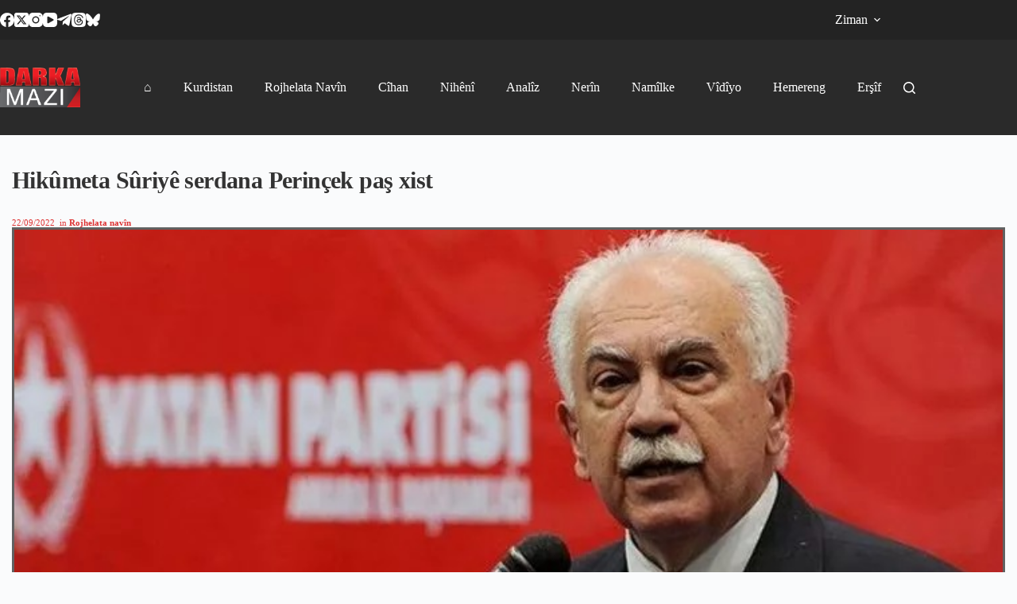

--- FILE ---
content_type: text/html; charset=UTF-8
request_url: https://darkamazi.info/archives/1032679
body_size: 68987
content:
<!doctype html><html lang="en-US"><head>
<meta name="generator" content="Wix.com Website Builder" />
<meta charset="UTF-8"><meta name="viewport" content="width=device-width, initial-scale=1, maximum-scale=5, viewport-fit=cover"><link rel="profile" href="https://gmpg.org/xfn/11"><meta name='robots' content='index, follow, max-image-preview:large, max-snippet:-1, max-video-preview:-1'/>
<meta property="og:title" content="Hikûmeta Sûriyê serdana Perinçek paş xist"/><meta property="og:description" content="Serokê Partiya Vatan a Tirkiyê Dogu Perinçek ragihand ku hikûmeta Sûriyê serdana wî û şanda partiya wî bo Sûriyê paş xistiye. Serokê Partiya Vata"/><meta property="og:image:alt" content="Hikûmeta Sûriyê serdana Perinçek paş xist Serokê Partiya Vatan a Tirkiyê Dogu Perinçek ragihand ku hikûmeta Sûriyê serdana wî û şanda partiya wî bo Sûriyê paş xistiye. Serokê Partiya Vatanê Dogu Perinçek 21ê Îlona 2022ê li ser kanaleke televîzyonê ku xwediyê wê ye ragihand ku serdana şanda partiya wî ji aliyê hikûmeta Şamê ve hatiye paşxistin. Dogu Perinçek got: “Gotin em li gor plana Beşar Esad demekê serdanê paş bixin. Li ser daxwaza wan serdana me hat paşxistin. Lê ez tiştekî din bêjim. Wek çawa di peywendiyên Tirkiye-Rûsyayê de bû di peywendiya Partiya Vatan û Sûriyê de jî çend midaxeleyên baskê Amerîkî yê hikûmeta Tayyip Erdogan çêbûn”. Ew demeke di asteke bilind de li Tirkiyê behsa asayîkirina peywendiyên Tirkiyê û Sûriyê tê kirin û dihat çaverêkirin ku serdana Serokê Partiya Vatan û şanda pê re bo Sûriyê di wê çarçoveyê de be."/><meta property="og:image" content="https://darkamazi.info/file/2022/09/Perincek.jpg"/><meta property="og:type" content="article"/><meta property="og:article:published_time" content="2022-09-22 11:54:02"/><meta property="og:article:modified_time" content="2022-09-22 11:54:02"/><meta property="og:article:tag" content="sereke"/><meta name="twitter:card" content="summary"><meta name="twitter:title" content="Hikûmeta Sûriyê serdana Perinçek paş xist"/><meta name="twitter:description" content="Serokê Partiya Vatan a Tirkiyê Dogu Perinçek ragihand ku hikûmeta Sûriyê serdana wî û şanda partiya wî bo Sûriyê paş xistiye. Serokê Partiya Vata"/><meta name="twitter:image" content="https://darkamazi.info/file/2022/09/Perincek.jpg"/><meta name="twitter:image:alt" content="Hikûmeta Sûriyê serdana Perinçek paş xist Serokê Partiya Vatan a Tirkiyê Dogu Perinçek ragihand ku hikûmeta Sûriyê serdana wî û şanda partiya wî bo Sûriyê paş xistiye. Serokê Partiya Vatanê Dogu Perinçek 21ê Îlona 2022ê li ser kanaleke televîzyonê ku xwediyê wê ye ragihand ku serdana şanda partiya wî ji aliyê hikûmeta Şamê ve hatiye paşxistin. Dogu Perinçek got: “Gotin em li gor plana Beşar Esad demekê serdanê paş bixin. Li ser daxwaza wan serdana me hat paşxistin. Lê ez tiştekî din bêjim. Wek çawa di peywendiyên Tirkiye-Rûsyayê de bû di peywendiya Partiya Vatan û Sûriyê de jî çend midaxeleyên baskê Amerîkî yê hikûmeta Tayyip Erdogan çêbûn”. Ew demeke di asteke bilind de li Tirkiyê behsa asayîkirina peywendiyên Tirkiyê û Sûriyê tê kirin û dihat çaverêkirin ku serdana Serokê Partiya Vatan û şanda pê re bo Sûriyê di wê çarçoveyê de be."/><meta name="author" content="darka mazi"/><title>Hikûmeta Sûriyê serdana Perinçek paş xist - Darka Mazî</title><meta property="og:url" content="https://darkamazi.info/archives/1032679"/><meta property="og:site_name" content="Darka Mazî"/><meta property="article:publisher" content="https://www.facebook.com/DarMaziKurmanci"/><meta property="article:published_time" content="2022-09-22T08:54:02+00:00"/><meta property="og:image" content="https://darkamazi.info/file/2022/09/Perincek.jpg"/><meta property="og:image:width" content="740"/><meta property="og:image:height" content="418"/><meta property="og:image:type" content="image/jpeg"/><meta name="author" content="darka mazi"/><meta name="twitter:creator" content="@DarkaMaziLatini"/><meta name="twitter:site" content="@DarkaMaziLatini"/><meta name="twitter:label1" content="Written by"/><meta name="twitter:data1" content="darka mazi"/><meta name="twitter:label2" content="Est. reading time"/><meta name="twitter:data2" content="1 minute"/><script type="application/ld+json" class="seo-schema-graph">{"@context":"https://schema.org","@graph":[{"@type":"Article","@id":"https://darkamazi.info/archives/1032679#article","isPartOf":{"@id":"https://darkamazi.info/archives/1032679"},"author":{"name":"darka mazi","@id":"https://darkamazi.info/#/schema/person/5ad3e24553a0567993fa8ed4bd0a776c"},"headline":"Hikûmeta Sûriyê serdana Perinçek paş xist","datePublished":"2022-09-22T08:54:02+00:00","mainEntityOfPage":{"@id":"https://darkamazi.info/archives/1032679"},"wordCount":164,"publisher":{"@id":"https://darkamazi.info/#organization"},"image":{"@id":"https://darkamazi.info/archives/1032679#primaryimage"},"thumbnailUrl":"https://darkamazi.info/file/2022/09/Perincek.jpg","keywords":["sereke"],"articleSection":["Rojhelata navîn"],"inLanguage":"en-US"},{"@type":"WebPage","@id":"https://darkamazi.info/archives/1032679","url":"https://darkamazi.info/archives/1032679","name":"Hikûmeta Sûriyê serdana Perinçek paş xist - Darka Mazî","isPartOf":{"@id":"https://darkamazi.info/#website"},"primaryImageOfPage":{"@id":"https://darkamazi.info/archives/1032679#primaryimage"},"image":{"@id":"https://darkamazi.info/archives/1032679#primaryimage"},"thumbnailUrl":"https://darkamazi.info/file/2022/09/Perincek.jpg","datePublished":"2022-09-22T08:54:02+00:00","breadcrumb":{"@id":"https://darkamazi.info/archives/1032679#breadcrumb"},"inLanguage":"en-US","potentialAction":[{"@type":"ReadAction","target":["https://darkamazi.info/archives/1032679"]}]},{"@type":"ImageObject","inLanguage":"en-US","@id":"https://darkamazi.info/archives/1032679#primaryimage","url":"https://darkamazi.info/file/2022/09/Perincek.jpg","contentUrl":"https://darkamazi.info/file/2022/09/Perincek.jpg","width":740,"height":418,"caption":"Hikûmeta Sûriyê serdana Perinçek paş xist Serokê Partiya Vatan a Tirkiyê Dogu Perinçek ragihand ku hikûmeta Sûriyê serdana wî û şanda partiya wî bo Sûriyê paş xistiye. Serokê Partiya Vatanê Dogu Perinçek 21ê Îlona 2022ê li ser kanaleke televîzyonê ku xwediyê wê ye ragihand ku serdana şanda partiya wî ji aliyê hikûmeta Şamê ve hatiye paşxistin. Dogu Perinçek got: “Gotin em li gor plana Beşar Esad demekê serdanê paş bixin. Li ser daxwaza wan serdana me hat paşxistin. Lê ez tiştekî din bêjim. Wek çawa di peywendiyên Tirkiye-Rûsyayê de bû di peywendiya Partiya Vatan û Sûriyê de jî çend midaxeleyên baskê Amerîkî yê hikûmeta Tayyip Erdogan çêbûn”. Ew demeke di asteke bilind de li Tirkiyê behsa asayîkirina peywendiyên Tirkiyê û Sûriyê tê kirin û dihat çaverêkirin ku serdana Serokê Partiya Vatan û şanda pê re bo Sûriyê di wê çarçoveyê de be."},{"@type":"BreadcrumbList","@id":"https://darkamazi.info/archives/1032679#breadcrumb","itemListElement":[{"@type":"ListItem","position":1,"name":"Home","item":"https://darkamazi.info/"},{"@type":"ListItem","position":2,"name":"Hikûmeta Sûriyê serdana Perinçek paş xist"}]},{"@type":"WebSite","@id":"https://darkamazi.info/#website","url":"https://darkamazi.info/","name":"Darka Mazî","description":"Pêgeha Zanyariyên Nebihîstî","publisher":{"@id":"https://darkamazi.info/#organization"},"potentialAction":[{"@type":"SearchAction","target":{"@type":"EntryPoint","urlTemplate":"https://darkamazi.info/?s={search_term_string}"},"query-input":{"@type":"PropertyValueSpecification","valueRequired":true,"valueName":"search_term_string"}}],"inLanguage":"en-US"},{"@type":"Organization","@id":"https://darkamazi.info/#organization","name":"Darka Mazî","url":"https://darkamazi.info/","logo":{"@type":"ImageObject","inLanguage":"en-US","@id":"https://darkamazi.info/#/schema/logo/image/","url":"https://darkamazi.info/file/2017/12/darka-mazi-logo.png","contentUrl":"https://darkamazi.info/file/2017/12/darka-mazi-logo.png","width":151,"height":75,"caption":"Darka Mazî"},"image":{"@id":"https://darkamazi.info/#/schema/logo/image/"},"sameAs":["https://www.facebook.com/DarMaziKurmanci","https://x.com/DarkaMaziLatini","https://www.instagram.com/darkamazi.kurmanci/","https://www.youtube.com/channel/UCa5HkTdmI8U1qCUFuTw8B2g"]},{"@type":"Person","@id":"https://darkamazi.info/#/schema/person/5ad3e24553a0567993fa8ed4bd0a776c","name":"darka mazi","sameAs":["https://darkamazi.info/"],"url":"https://darkamazi.info/archives/author/kurdi"}]}</script>
<link rel="alternate" type="application/rss+xml" title="Darka Mazî &raquo; Feed" href="https://darkamazi.info/feed"/><link rel="alternate" type="application/rss+xml" title="Darka Mazî &raquo; Comments Feed" href="https://darkamazi.info/comments/feed"/><link rel="alternate" title="oEmbed (JSON)" type="application/json+oembed" href="https://darkamazi.info/funavuv/oembed/1.0/embed?url=https%3A%2F%2Fdarkamazi.info%2Farchives%2F1032679"/><link rel="alternate" title="oEmbed (XML)" type="text/xml+oembed" href="https://darkamazi.info/funavuv/oembed/1.0/embed?url=https%3A%2F%2Fdarkamazi.info%2Farchives%2F1032679&#038;format=xml"/>
<link rel="stylesheet" type="text/css" href="https://darkamazi.info/inc/cache/wph/4e6f2dba.css" media="all">
<link rel="https://api.w.org/" href="https://darkamazi.info/funavuv/"/><link rel="alternate" title="JSON" type="application/json" href="https://darkamazi.info/funavuv/wp/v2/posts/1032679"/><link rel="EditURI" type="application/rsd+xml" title="RSD" href="https://darkamazi.info/nilivip.php?rsd"/><link rel='shortlink' href='https://darkamazi.info/?p=1032679'/> <noscript><link rel="stylesheet" href="https://darkamazi.info/inc/cache/wph/8568d5c5.css" type="text/css"></noscript><script src='//darkamazi.info/inc/cache/wpfc-minified/fgg7igfe/dtnuk.js'></script>
<script async src="https://www.googletagmanager.com/gtag/js?id=G-6CM18XN6F0"></script>
<link rel="icon" href="https://darkamazi.info/file/2019/11/favicon-75x75.png" sizes="32x32"/><link rel="icon" href="https://darkamazi.info/file/2019/11/favicon.png" sizes="192x192"/><link rel="apple-touch-icon" href="https://darkamazi.info/file/2019/11/favicon.png"/><meta name="msapplication-TileImage" content="https://darkamazi.info/file/2019/11/favicon.png"/>
<link rel="stylesheet" type="text/css" href="https://darkamazi.info/inc/cache/wph/adc21849.css" media="all"><noscript><style>.wpb_animate_when_almost_visible{opacity:1;}</style></noscript><script src='//darkamazi.info/inc/cache/wpfc-minified/mnrqglq8/dtnuk.js'></script>
</head><body class="darka-singular post-template-default single single-post postid-1032679 single-format-standard darka-custom-logo darka-embed-responsive darka-theme-blocksy wpb-darka-mazi js-comp-ver-8.7.2 darkamazi_responsive" data-link="type-2" data-prefix="single_blog_post" data-header="type-1" data-footer="type-1" itemscope="itemscope" itemtype="https://schema.org/Blog"> <a class="skip-link screen-reader-text" href="#main">Skip to content</a><div class="ct-drawer-canvas" data-location="start"><div id="search-modal" class="ct-panel" data-behaviour="modal" role="dialog" aria-label="Search modal" inert><div class="ct-panel-actions"> <button class="ct-toggle-close" data-type="type-1" aria-label="Close search modal"> <svg class="ct-icon" width="12" height="12" viewBox="0 0 15 15"><path d="M1 15a1 1 0 01-.71-.29 1 1 0 010-1.41l5.8-5.8-5.8-5.8A1 1 0 011.7.29l5.8 5.8 5.8-5.8a1 1 0 011.41 1.41l-5.8 5.8 5.8 5.8a1 1 0 01-1.41 1.41l-5.8-5.8-5.8 5.8A1 1 0 011 15z"/></svg> </button></div><div class="ct-panel-content"><form role="search" method="get" class="ct-search-form"  action="https://darkamazi.info/" aria-haspopup="listbox" > <input
type="search" class="modal-field"		placeholder="lêgerîn"
value=""
name="s"
autocomplete="off"
title="Search for..."
aria-label="Search for..."
><div class="ct-search-form-controls"> <button type="submit" class="darka-element-button" data-button="icon" aria-label="Search button"> <svg class="ct-icon ct-search-button-content" aria-hidden="true" width="15" height="15" viewBox="0 0 15 15"><path d="M14.8,13.7L12,11c0.9-1.2,1.5-2.6,1.5-4.2c0-3.7-3-6.8-6.8-6.8S0,3,0,6.8s3,6.8,6.8,6.8c1.6,0,3.1-0.6,4.2-1.5l2.8,2.8c0.1,0.1,0.3,0.2,0.5,0.2s0.4-0.1,0.5-0.2C15.1,14.5,15.1,14,14.8,13.7z M1.5,6.8c0-2.9,2.4-5.2,5.2-5.2S12,3.9,12,6.8S9.6,12,6.8,12S1.5,9.6,1.5,6.8z"/></svg> <span class="ct-ajax-loader"> <svg viewBox="0 0 24 24"> <circle cx="12" cy="12" r="10" opacity="0.2" fill="none" stroke="currentColor" stroke-miterlimit="10" stroke-width="2"/> <path d="m12,2c5.52,0,10,4.48,10,10" fill="none" stroke="currentColor" stroke-linecap="round" stroke-miterlimit="10" stroke-width="2"> <animateTransform attributeName="transform" attributeType="XML" type="rotate" dur="0.6s" from="0 12 12" to="360 12 12" repeatCount="indefinite" /> </path> </svg> </span> </button> <input type="hidden" name="ct_post_type" value="post:page:wpb_gutenberg_param"></div></form></div></div><div id="offcanvas" class="ct-panel ct-header" data-behaviour="right-side" role="dialog" aria-label="Offcanvas modal" inert=""><div class="ct-panel-inner"><div class="ct-panel-actions"> <button class="ct-toggle-close" data-type="type-1" aria-label="Close drawer"> <svg class="ct-icon" width="12" height="12" viewBox="0 0 15 15"><path d="M1 15a1 1 0 01-.71-.29 1 1 0 010-1.41l5.8-5.8-5.8-5.8A1 1 0 011.7.29l5.8 5.8 5.8-5.8a1 1 0 011.41 1.41l-5.8 5.8 5.8 5.8a1 1 0 01-1.41 1.41l-5.8-5.8-5.8 5.8A1 1 0 011 15z"/></svg> </button></div><div class="ct-panel-content" data-device="desktop"><div class="ct-panel-content-inner"></div></div><div class="ct-panel-content" data-device="mobile"><div class="ct-panel-content-inner"><nav class="mobile-menu menu-container" data-id="mobile-menu" data-interaction="click" data-toggle-type="type-1" data-submenu-dots="yes" aria-label="ku-header-01"><ul id="menu-ku-header-2"><li class="menu-item menu-item-type-post_type menu-item-object-page menu-item-home menu-item-214"><a href="https://darkamazi.info/" class="ct-menu-link">⌂</a></li><li class="menu-item menu-item-type-post_type menu-item-object-page menu-item-234"><a href="https://darkamazi.info/kurdistan" class="ct-menu-link">Kurdistan</a></li><li class="menu-item menu-item-type-post_type menu-item-object-page menu-item-233"><a href="https://darkamazi.info/rojhelata-navin" class="ct-menu-link">Rojhelata Navîn</a></li><li class="menu-item menu-item-type-post_type menu-item-object-page menu-item-1006592"><a href="https://darkamazi.info/cihan" class="ct-menu-link">Cîhan</a></li><li class="menu-item menu-item-type-post_type menu-item-object-page menu-item-1009352"><a href="https://darkamazi.info/niheni" class="ct-menu-link">Nihênî</a></li><li class="menu-item menu-item-type-post_type menu-item-object-page menu-item-1025470"><a href="https://darkamazi.info/analiz" class="ct-menu-link">Analîz</a></li><li class="menu-item menu-item-type-post_type menu-item-object-page menu-item-1006593"><a href="https://darkamazi.info/nerin" class="ct-menu-link">Nerîn</a></li><li class="menu-item menu-item-type-post_type menu-item-object-page menu-item-1024670"><a href="https://darkamazi.info/namilke" class="ct-menu-link">Namîlke</a></li><li class="menu-item menu-item-type-post_type menu-item-object-page menu-item-1023961"><a href="https://darkamazi.info/vidiyo" class="ct-menu-link">Vîdîyo</a></li><li class="menu-item menu-item-type-post_type menu-item-object-page menu-item-231"><a href="https://darkamazi.info/hemereng" class="ct-menu-link">Hemereng</a></li><li class="menu-item menu-item-type-post_type menu-item-object-page menu-item-230"><a href="https://darkamazi.info/ersif" class="ct-menu-link">Erşîf</a></li></ul></nav></div></div></div></div></div><div id="main-container"><header id="header" class="ct-header" data-id="type-1" itemscope="" itemtype="https://schema.org/WPHeader"><div data-device="desktop"><div data-row="top" data-column-set="2"><div class="ct-container"><div data-column="start" data-placements="1"><div data-items="primary"><div class="ct-header-socials" data-id="socials"><div class="ct-social-box" data-color="custom" data-icon-size="custom" data-icons-type="simple"> <a href="https://www.facebook.com/AraratKurmanci" data-network="facebook" aria-label="Facebook" target="_blank" rel="noopener noreferrer"> <span class="ct-icon-container"> <svg width="20px" height="20px" viewBox="0 0 20 20" aria-hidden="true"> <path d="M20,10.1c0-5.5-4.5-10-10-10S0,4.5,0,10.1c0,5,3.7,9.1,8.4,9.9v-7H5.9v-2.9h2.5V7.9C8.4,5.4,9.9,4,12.2,4c1.1,0,2.2,0.2,2.2,0.2v2.5h-1.3c-1.2,0-1.6,0.8-1.6,1.6v1.9h2.8L13.9,13h-2.3v7C16.3,19.2,20,15.1,20,10.1z"/> </svg> </span> </a> <a href="https://x.com/DarkaMaziLatini" data-network="twitter" aria-label="X (Twitter)" target="_blank" rel="noopener noreferrer"> <span class="ct-icon-container"> <svg width="20px" height="20px" viewBox="0 0 20 20" aria-hidden="true"> <path d="M2.9 0C1.3 0 0 1.3 0 2.9v14.3C0 18.7 1.3 20 2.9 20h14.3c1.6 0 2.9-1.3 2.9-2.9V2.9C20 1.3 18.7 0 17.1 0H2.9zm13.2 3.8L11.5 9l5.5 7.2h-4.3l-3.3-4.4-3.8 4.4H3.4l5-5.7-5.3-6.7h4.4l3 4 3.5-4h2.1zM14.4 15 6.8 5H5.6l7.7 10h1.1z"/> </svg> </span> </a> <a href="https://www.instagram.com/darkamazi.kurmanci/" data-network="instagram" aria-label="Instagram" target="_blank" rel="noopener noreferrer"> <span class="ct-icon-container"> <svg width="20" height="20" viewBox="0 0 20 20" aria-hidden="true"> <circle cx="10" cy="10" r="3.3"/> <path d="M14.2,0H5.8C2.6,0,0,2.6,0,5.8v8.3C0,17.4,2.6,20,5.8,20h8.3c3.2,0,5.8-2.6,5.8-5.8V5.8C20,2.6,17.4,0,14.2,0zM10,15c-2.8,0-5-2.2-5-5s2.2-5,5-5s5,2.2,5,5S12.8,15,10,15z M15.8,5C15.4,5,15,4.6,15,4.2s0.4-0.8,0.8-0.8s0.8,0.4,0.8,0.8S16.3,5,15.8,5z"/> </svg> </span> </a> <a href="https://www.youtube.com/playlist?list=PLeqrd20R46EsJkgbOj6FSIDkAYmyCqZ1V" data-network="youtube" aria-label="YouTube" target="_blank" rel="noopener noreferrer"> <span class="ct-icon-container"> <svg width="20" height="20" viewbox="0 0 20 20" aria-hidden="true"> <path d="M15,0H5C2.2,0,0,2.2,0,5v10c0,2.8,2.2,5,5,5h10c2.8,0,5-2.2,5-5V5C20,2.2,17.8,0,15,0z M14.5,10.9l-6.8,3.8c-0.1,0.1-0.3,0.1-0.5,0.1c-0.5,0-1-0.4-1-1l0,0V6.2c0-0.5,0.4-1,1-1c0.2,0,0.3,0,0.5,0.1l6.8,3.8c0.5,0.3,0.7,0.8,0.4,1.3C14.8,10.6,14.6,10.8,14.5,10.9z"/> </svg> </span> </a> <a href="https://t.me/DarkMaziLatini" data-network="telegram" aria-label="Telegram" target="_blank" rel="noopener noreferrer"> <span class="ct-icon-container"> <svg width="20px" height="20px" viewBox="0 0 20 20" aria-hidden="true"> <path d="M19.9,3.1l-3,14.2c-0.2,1-0.8,1.3-1.7,0.8l-4.6-3.4l-2.2,2.1c-0.2,0.2-0.5,0.5-0.9,0.5l0.3-4.7L16.4,5c0.4-0.3-0.1-0.5-0.6-0.2L5.3,11.4L0.7,10c-1-0.3-1-1,0.2-1.5l17.7-6.8C19.5,1.4,20.2,1.9,19.9,3.1z"/> </svg> </span> </a> <a href="https://www.threads.com/@darkamazi.kurmanci" data-network="threads" aria-label="Threads" target="_blank" rel="noopener noreferrer"> <span class="ct-icon-container"> <svg width="20" height="20" viewBox="0 0 20 20" aria-hidden="true"> <path d="M10.7 10.2c.5 0 1 .1 1.5.2-.1 1.1-.5 2.2-1.9 2.3-.6 0-1.1-.1-1.5-.5-.2-.2-.3-.4-.3-.9 0-.3.2-.6.5-.8.5-.2 1-.3 1.7-.3zM20 10c0 4.8 0 7.3-1.4 8.6C17.3 20 14.8 20 10 20s-7.3 0-8.6-1.4C0 17.3 0 14.8 0 10c0-4.9 0-7.3 1.4-8.6C2.7 0 5.1 0 10 0c4.9 0 7.3 0 8.6 1.4C20 2.7 20 5.2 20 10zM6.4 5.2c.9-.9 2.1-1.4 3.8-1.4 3.7 0 4.8 2.6 5 3.7l1.3-.3c-.3-1.1-1.6-4.7-6.3-4.7-2 0-3.5.6-4.7 1.8-1.3 1.4-2 3.5-1.9 6.2.1 4.4 2.6 7 6.5 7 3.3 0 5.7-1.9 5.7-4.5 0-1.7-.8-2.9-2.4-3.6-.2-2.4-1.6-3.3-3-3.4-2.2-.1-3 1.4-3.1 1.5l1.1.6s.5-.9 1.9-.8c.6 0 1.5.3 1.7 1.7-1.4-.3-2.8-.1-3.7.4-.6.4-1 1-1.1 1.7-.1.7.1 1.4.6 1.9.6.6 1.5 1 2.5.9 1.7-.1 2.7-1.3 3-3.1.8.5 1.1 1.1 1.1 2.2 0 1.8-1.9 3.2-4.4 3.2-4.6 0-5.2-4-5.2-5.7 0-1.7.2-3.9 1.6-5.3z"/> </svg> </span> </a> <a href="https://bsky.app/profile/darkamazikurmanci.bsky.social" data-network="bluesky" aria-label="Bluesky" target="_blank" rel="noopener noreferrer"> <span class="ct-icon-container"> <svg width="20" height="20" viewBox="0 0 20 20" aria-hidden="true"> <path d="M4.3 2.4C6.6 4.1 9.1 7.6 10 9.5v5c0-.1 0 0-.1.3-.5 1.4-2.3 6.8-6.5 2.5C1.2 15 2.2 12.7 6.3 12c-2.3.4-4.9-.3-5.6-2.8C.5 8.5.1 3.9.1 3.3 0 .1 2.7 1.1 4.3 2.4Zm11.4 0c-2.3 1.7-4.8 5.2-5.7 7.1v5c0-.1 0 0 .1.3.5 1.4 2.3 6.8 6.5 2.5 2.2-2.3 1.2-4.6-2.9-5.3 2.3.4 4.9-.3 5.6-2.8.2-.7.6-5.3.6-5.9 0-3.1-2.7-2.1-4.3-.9Z"/> </svg> </span> </a></div></div></div></div><div data-column="end" data-placements="1"><div data-items="primary"><nav id="header-menu-2" class="header-menu-2 menu-container" data-id="menu-secondary" data-interaction="hover" data-menu="type-3" data-dropdown="type-1:solid" data-responsive="no" itemscope="" itemtype="https://schema.org/SiteNavigationElement" aria-label="language"><ul id="menu-language" class="menu"><li id="menu-item-1050217" class="menu-item menu-item-type-custom menu-item-object-custom menu-item-has-children menu-item-1050217 animated-submenu-block"><a href="#" class="ct-menu-link">Ziman<span class="ct-toggle-dropdown-desktop"><svg class="ct-icon" width="8" height="8" viewBox="0 0 15 15" aria-hidden="true"><path d="M2.1,3.2l5.4,5.4l5.4-5.4L15,4.3l-7.5,7.5L0,4.3L2.1,3.2z"/></svg></span></a><button class="ct-toggle-dropdown-desktop-ghost" aria-label="Expand dropdown menu" aria-haspopup="true" aria-expanded="false"></button><ul class="sub-menu"><li id="menu-item-1050218" class="menu-item menu-item-type-custom menu-item-object-custom menu-item-1050218"><a href="https://darkamazi.net/" class="ct-menu-link">بادینی</a></li><li id="menu-item-1050219" class="menu-item menu-item-type-custom menu-item-object-custom menu-item-1050219"><a href="https://darkamazi.net/sorani/" class="ct-menu-link">سۆرانی</a></li><li id="menu-item-1050220" class="menu-item menu-item-type-custom menu-item-object-custom menu-item-home menu-item-1050220"><a href="https://darkamazi.info/" class="ct-menu-link">kurmancî</a></li><li id="menu-item-1050221" class="menu-item menu-item-type-custom menu-item-object-custom menu-item-1050221"><a href="https://darkamazi.net/arabic" class="ct-menu-link">عربي</a></li><li id="menu-item-1050222" class="menu-item menu-item-type-custom menu-item-object-custom menu-item-1050222"><a href="https://darkamazi.com/" class="ct-menu-link">Türkçe</a></li><li id="menu-item-1050223" class="menu-item menu-item-type-custom menu-item-object-custom menu-item-1050223"><a href="https://darkamazi.net/farsi/" class="ct-menu-link">فارسی</a></li></ul></li></ul></nav></div></div></div></div><div data-row="middle" data-column-set="2"><div class="ct-container"><div data-column="start" data-placements="1"><div data-items="primary"><div class="site-branding" data-id="logo" itemscope="itemscope" itemtype="https://schema.org/Organization"> <a href="https://darkamazi.info/" class="site-logo-container" rel="home" itemprop="url"><img width="151" height="75" src="https://darkamazi.info/file/2017/12/darka-mazi-logo.png" class="default-logo" alt="Darka Mazî" decoding="async" srcset="https://darkamazi.info/file/2017/12/darka-mazi-logo.png 151w, https://darkamazi.info/file/2017/12/darka-mazi-logo-360x180.png 360w, https://darkamazi.info/file/2017/12/darka-mazi-logo-750x375.png 750w, https://darkamazi.info/file/2017/12/darka-mazi-logo-1140x570.png 1140w" sizes="(max-width: 151px) 100vw, 151px"/></a></div><nav id="header-menu-1" class="header-menu-1 menu-container" data-id="menu" data-interaction="hover" data-menu="type-3" data-dropdown="type-1:solid" data-stretch data-responsive="no" itemscope="" itemtype="https://schema.org/SiteNavigationElement" aria-label="ku-header-01"><ul id="menu-ku-header-01" class="menu"><li id="menu-item-214" class="menu-item menu-item-type-post_type menu-item-object-page menu-item-home menu-item-214"><a href="https://darkamazi.info/" class="ct-menu-link">⌂</a></li><li id="menu-item-234" class="menu-item menu-item-type-post_type menu-item-object-page menu-item-234"><a href="https://darkamazi.info/kurdistan" class="ct-menu-link">Kurdistan</a></li><li id="menu-item-233" class="menu-item menu-item-type-post_type menu-item-object-page menu-item-233"><a href="https://darkamazi.info/rojhelata-navin" class="ct-menu-link">Rojhelata Navîn</a></li><li id="menu-item-1006592" class="menu-item menu-item-type-post_type menu-item-object-page menu-item-1006592"><a href="https://darkamazi.info/cihan" class="ct-menu-link">Cîhan</a></li><li id="menu-item-1009352" class="menu-item menu-item-type-post_type menu-item-object-page menu-item-1009352"><a href="https://darkamazi.info/niheni" class="ct-menu-link">Nihênî</a></li><li id="menu-item-1025470" class="menu-item menu-item-type-post_type menu-item-object-page menu-item-1025470"><a href="https://darkamazi.info/analiz" class="ct-menu-link">Analîz</a></li><li id="menu-item-1006593" class="menu-item menu-item-type-post_type menu-item-object-page menu-item-1006593"><a href="https://darkamazi.info/nerin" class="ct-menu-link">Nerîn</a></li><li id="menu-item-1024670" class="menu-item menu-item-type-post_type menu-item-object-page menu-item-1024670"><a href="https://darkamazi.info/namilke" class="ct-menu-link">Namîlke</a></li><li id="menu-item-1023961" class="menu-item menu-item-type-post_type menu-item-object-page menu-item-1023961"><a href="https://darkamazi.info/vidiyo" class="ct-menu-link">Vîdîyo</a></li><li id="menu-item-231" class="menu-item menu-item-type-post_type menu-item-object-page menu-item-231"><a href="https://darkamazi.info/hemereng" class="ct-menu-link">Hemereng</a></li><li id="menu-item-230" class="menu-item menu-item-type-post_type menu-item-object-page menu-item-230"><a href="https://darkamazi.info/ersif" class="ct-menu-link">Erşîf</a></li></ul></nav></div></div><div data-column="end" data-placements="1"><div data-items="primary"> <button class="ct-header-search ct-toggle " data-toggle-panel="#search-modal" aria-controls="search-modal" aria-label="Search" data-label="left" data-id="search"> <span class="ct-label ct-hidden-sm ct-hidden-md ct-hidden-lg" aria-hidden="true">Search</span> <svg class="ct-icon" aria-hidden="true" width="15" height="15" viewBox="0 0 15 15"><path d="M14.8,13.7L12,11c0.9-1.2,1.5-2.6,1.5-4.2c0-3.7-3-6.8-6.8-6.8S0,3,0,6.8s3,6.8,6.8,6.8c1.6,0,3.1-0.6,4.2-1.5l2.8,2.8c0.1,0.1,0.3,0.2,0.5,0.2s0.4-0.1,0.5-0.2C15.1,14.5,15.1,14,14.8,13.7z M1.5,6.8c0-2.9,2.4-5.2,5.2-5.2S12,3.9,12,6.8S9.6,12,6.8,12S1.5,9.6,1.5,6.8z"/></svg></button></div></div></div></div></div><div data-device="mobile"><div data-row="top" data-column-set="1"><div class="ct-container-fluid"><div data-column="end" data-placements="1"><div data-items="primary"><div class="ct-header-text" data-id="text" data-width="stretch"><div class="entry-content is-layout-flow"><p></p><p class="language-links"><a href="https://darkamazi.net">بادینی</a> <a href="https://darkamazi.net/sorani">سۆرانی</a> <a class="active" href="https://darkamazi.info">kurmancî</a> <a href="https://darkamazi.net/arabic">عربي</a> <a href="https://darkamazi.com">Türkçe</a> <a href="https://darkamazi.net/farsi/">فارسی</a></p></div></div></div></div></div></div><div data-row="middle" data-column-set="2"><div class="ct-container"><div data-column="start" data-placements="1"><div data-items="primary"><div class="site-branding" data-id="logo"> <a href="https://darkamazi.info/" class="site-logo-container" rel="home" itemprop="url"><img width="151" height="75" src="https://darkamazi.info/file/2017/12/darka-mazi-logo.png" class="default-logo" alt="Darka Mazî" decoding="async" srcset="https://darkamazi.info/file/2017/12/darka-mazi-logo.png 151w, https://darkamazi.info/file/2017/12/darka-mazi-logo-360x180.png 360w, https://darkamazi.info/file/2017/12/darka-mazi-logo-750x375.png 750w, https://darkamazi.info/file/2017/12/darka-mazi-logo-1140x570.png 1140w" sizes="(max-width: 151px) 100vw, 151px"/></a></div></div></div><div data-column="end" data-placements="1"><div data-items="primary"> <button class="ct-header-search ct-toggle " data-toggle-panel="#search-modal" aria-controls="search-modal" aria-label="Search" data-label="left" data-id="search"> <span class="ct-label ct-hidden-sm ct-hidden-md ct-hidden-lg" aria-hidden="true">Search</span> <svg class="ct-icon" aria-hidden="true" width="15" height="15" viewBox="0 0 15 15"><path d="M14.8,13.7L12,11c0.9-1.2,1.5-2.6,1.5-4.2c0-3.7-3-6.8-6.8-6.8S0,3,0,6.8s3,6.8,6.8,6.8c1.6,0,3.1-0.6,4.2-1.5l2.8,2.8c0.1,0.1,0.3,0.2,0.5,0.2s0.4-0.1,0.5-0.2C15.1,14.5,15.1,14,14.8,13.7z M1.5,6.8c0-2.9,2.4-5.2,5.2-5.2S12,3.9,12,6.8S9.6,12,6.8,12S1.5,9.6,1.5,6.8z"/></svg></button> <button class="ct-header-trigger ct-toggle " data-toggle-panel="#offcanvas" aria-controls="offcanvas" data-design="simple" data-label="right" aria-label="Menu" data-id="trigger"> <span class="ct-label ct-hidden-sm ct-hidden-md ct-hidden-lg" aria-hidden="true">Menu</span> <svg class="ct-icon" width="18" height="14" viewBox="0 0 18 14" data-type="type-1" aria-hidden="true"> <rect y="0.00" width="18" height="1.7" rx="1"/> <rect y="6.15" width="18" height="1.7" rx="1"/> <rect y="12.3" width="18" height="1.7" rx="1"/> </svg></button></div></div></div></div></div></header><main id="main" class="site-main hfeed" itemscope="itemscope" itemtype="https://schema.org/CreativeWork"><div class="jeg_darkamazi_content"><p><div class="darkamazi_row wpb_row darkamazi_row-fluid darkamazi_custom_1574166896158"><div class="wpb_column darkamazi_column_container darkamazi_col-sm-12"><div class="darkamazi_column-inner darkamazi_custom_1574166924270"><div class="wpb_wrapper"><div class="darkamazi_empty_space" style="height: 40px"><span class="darkamazi_empty_space_inner"></span></div><div class='jeg_custom_title_wrapper'><h1 class="jeg_post_title">Hikûmeta Sûriyê serdana Perinçek paş xist</h1></div><div class='jeg_custom_meta_wrapper'><div class='jeg_post_meta'><div class='meta_left'><div class="jeg_meta_date"> <a href="https://darkamazi.info/archives/1032679">22/09/2022</a></div><div class="jeg_meta_category"> <span> <span class="meta_text">in</span> <a href="https://darkamazi.info/archives/category/rojhelata-navin" rel="category tag">Rojhelata navîn</a> </span></div></div><div class='meta_right'></div></div></div><img width="740" height="418" src="https://darkamazi.info/file/2022/09/Perincek.jpg" class="attachment-full size-full darka-post-image" alt="Hikûmeta Sûriyê serdana Perinçek paş xist Serokê Partiya Vatan a Tirkiyê Dogu Perinçek ragihand ku hikûmeta Sûriyê serdana wî û şanda partiya wî bo Sûriyê paş xistiye. Serokê Partiya Vatanê Dogu Perinçek 21ê Îlona 2022ê li ser kanaleke televîzyonê ku xwediyê wê ye ragihand ku serdana şanda partiya wî ji aliyê hikûmeta Şamê ve hatiye paşxistin. Dogu Perinçek got: “Gotin em li gor plana Beşar Esad demekê serdanê paş bixin. Li ser daxwaza wan serdana me hat paşxistin. Lê ez tiştekî din bêjim. Wek çawa di peywendiyên Tirkiye-Rûsyayê de bû di peywendiya Partiya Vatan û Sûriyê de jî çend midaxeleyên baskê Amerîkî yê hikûmeta Tayyip Erdogan çêbûn”. Ew demeke di asteke bilind de li Tirkiyê behsa asayîkirina peywendiyên Tirkiyê û Sûriyê tê kirin û dihat çaverêkirin ku serdana Serokê Partiya Vatan û şanda pê re bo Sûriyê di wê çarçoveyê de be." decoding="async" fetchpriority="high" srcset="https://darkamazi.info/file/2022/09/Perincek.jpg 740w, https://darkamazi.info/file/2022/09/Perincek-300x169.jpg 300w" sizes="(max-width: 740px) 100vw, 740px"/><div class="darkamazi_empty_space" style="height: 15px"><span class="darkamazi_empty_space_inner"></span></div><div class='jeg_custom_content_wrapper'><div class='entry-content'><div class='content-inner'><h3 style="text-align: justify"><span style="font-family:'arial black', sans-serif">Serokê Partiya Vatan a Tirkiyê Dogu Perinçek ragihand ku hikûmeta Sûriyê serdana wî û şanda partiya wî bo Sûriyê paş xistiye.</span></h3><h3 style="text-align: justify"><span style="font-family: arial, helvetica, sans-serif">Serokê Partiya Vatanê Dogu Perinçek 21ê Îlona 2022ê li ser kanaleke televîzyonê ku xwediyê wê ye ragihand ku serdana şanda partiya wî ji aliyê hikûmeta Şamê ve hatiye paşxistin.</span></h3><h3 style="text-align: justify"><span style="font-family: arial, helvetica, sans-serif">Dogu Perinçek got: “Gotin em li gor plana Beşar Esad demekê serdanê paş bixin. Li ser daxwaza wan serdana me hat paşxistin. Lê ez tiştekî din bêjim. Wek çawa di peywendiyên Tirkiye-Rûsyayê de bû di peywendiya Partiya Vatan û Sûriyê de jî çend midaxeleyên baskê Amerîkî yê hikûmeta Tayyip Erdogan çêbûn”.</span></h3><h3 style="text-align: justify"><span style="font-family: arial, helvetica, sans-serif">Ew demeke di asteke bilind de li Tirkiyê behsa asayîkirina peywendiyên Tirkiyê û Sûriyê tê kirin û dihat çaverêkirin ku serdana Serokê Partiya Vatan û şanda pê re bo Sûriyê di wê çarçoveyê de be.</span></h3><div class='heateorSssClear'></div><div class='heateor_sss_sharing_container heateor_sss_horizontal_sharing' data-heateor-sss-href='https://darkamazi.info/archives/1032679'><div class='heateor_sss_sharing_title' style="font-weight:bold"></div><div class="heateor_sss_sharing_ul"><a aria-label="Facebook" class="heateor_sss_facebook" href="https://www.facebook.com/sharer/sharer.php?u=https%3A%2F%2Fdarkamazi.info%2Farchives%2F1032679" title="Facebook" rel="nofollow noopener" target="_blank" style="font-size:32px!important;box-shadow:none;display:inline-block;vertical-align:middle"><span class="heateor_sss_svg" style="background-color:#0765FE;width:30px;height:30px;display:inline-block;opacity:1;float:left;font-size:32px;box-shadow:none;display:inline-block;font-size:16px;padding:0 4px;vertical-align:middle;background-repeat:repeat;overflow:hidden;padding:0;cursor:pointer;box-sizing:content-box"><svg style="display:block;" focusable="false" aria-hidden="true" xmlns="http://www.w3.org/2000/svg" width="100%" height="100%" viewBox="0 0 32 32"><path fill="#fff" d="M28 16c0-6.627-5.373-12-12-12S4 9.373 4 16c0 5.628 3.875 10.35 9.101 11.647v-7.98h-2.474V16H13.1v-1.58c0-4.085 1.849-5.978 5.859-5.978.76 0 2.072.15 2.608.298v3.325c-.283-.03-.775-.045-1.386-.045-1.967 0-2.728.745-2.728 2.683V16h3.92l-.673 3.667h-3.247v8.245C23.395 27.195 28 22.135 28 16Z"></path></svg></span></a><a aria-label="X" class="heateor_sss_button_x" href="https://twitter.com/intent/tweet?text=Hik%C3%BBmeta%20S%C3%BBriy%C3%AA%20serdana%20Perin%C3%A7ek%20pa%C5%9F%20xist&url=https%3A%2F%2Fdarkamazi.info%2Farchives%2F1032679" title="X" rel="nofollow noopener" target="_blank" style="font-size:32px!important;box-shadow:none;display:inline-block;vertical-align:middle"><span class="heateor_sss_svg heateor_sss_s__default heateor_sss_s_x" style="background-color:#2a2a2a;width:30px;height:30px;display:inline-block;opacity:1;float:left;font-size:32px;box-shadow:none;display:inline-block;font-size:16px;padding:0 4px;vertical-align:middle;background-repeat:repeat;overflow:hidden;padding:0;cursor:pointer;box-sizing:content-box"><svg width="100%" height="100%" style="display:block;" focusable="false" aria-hidden="true" xmlns="http://www.w3.org/2000/svg" viewBox="0 0 32 32"><path fill="#fff" d="M21.751 7h3.067l-6.7 7.658L26 25.078h-6.172l-4.833-6.32-5.531 6.32h-3.07l7.167-8.19L6 7h6.328l4.37 5.777L21.75 7Zm-1.076 16.242h1.7L11.404 8.74H9.58l11.094 14.503Z"></path></svg></span></a><a aria-label="Linkedin" class="heateor_sss_button_linkedin" href="https://www.linkedin.com/sharing/share-offsite/?url=https%3A%2F%2Fdarkamazi.info%2Farchives%2F1032679" title="Linkedin" rel="nofollow noopener" target="_blank" style="font-size:32px!important;box-shadow:none;display:inline-block;vertical-align:middle"><span class="heateor_sss_svg heateor_sss_s__default heateor_sss_s_linkedin" style="background-color:#0077b5;width:30px;height:30px;display:inline-block;opacity:1;float:left;font-size:32px;box-shadow:none;display:inline-block;font-size:16px;padding:0 4px;vertical-align:middle;background-repeat:repeat;overflow:hidden;padding:0;cursor:pointer;box-sizing:content-box"><svg style="display:block;" focusable="false" aria-hidden="true" xmlns="http://www.w3.org/2000/svg" width="100%" height="100%" viewBox="0 0 32 32"><path d="M6.227 12.61h4.19v13.48h-4.19V12.61zm2.095-6.7a2.43 2.43 0 0 1 0 4.86c-1.344 0-2.428-1.09-2.428-2.43s1.084-2.43 2.428-2.43m4.72 6.7h4.02v1.84h.058c.56-1.058 1.927-2.176 3.965-2.176 4.238 0 5.02 2.792 5.02 6.42v7.395h-4.183v-6.56c0-1.564-.03-3.574-2.178-3.574-2.18 0-2.514 1.7-2.514 3.46v6.668h-4.187V12.61z" fill="#fff"></path></svg></span></a><a aria-label="Whatsapp" class="heateor_sss_whatsapp" href="https://api.whatsapp.com/send?text=Hik%C3%BBmeta%20S%C3%BBriy%C3%AA%20serdana%20Perin%C3%A7ek%20pa%C5%9F%20xist%20https%3A%2F%2Fdarkamazi.info%2Farchives%2F1032679" title="Whatsapp" rel="nofollow noopener" target="_blank" style="font-size:32px!important;box-shadow:none;display:inline-block;vertical-align:middle"><span class="heateor_sss_svg" style="background-color:#55eb4c;width:30px;height:30px;display:inline-block;opacity:1;float:left;font-size:32px;box-shadow:none;display:inline-block;font-size:16px;padding:0 4px;vertical-align:middle;background-repeat:repeat;overflow:hidden;padding:0;cursor:pointer;box-sizing:content-box"><svg style="display:block;" focusable="false" aria-hidden="true" xmlns="http://www.w3.org/2000/svg" width="100%" height="100%" viewBox="-6 -5 40 40"><path class="heateor_sss_svg_stroke heateor_sss_no_fill" stroke="#fff" stroke-width="2" fill="none" d="M 11.579798566743314 24.396926207859085 A 10 10 0 1 0 6.808479557110079 20.73576436351046"></path><path d="M 7 19 l -1 6 l 6 -1" class="heateor_sss_no_fill heateor_sss_svg_stroke" stroke="#fff" stroke-width="2" fill="none"></path><path d="M 10 10 q -1 8 8 11 c 5 -1 0 -6 -1 -3 q -4 -3 -5 -5 c 4 -2 -1 -5 -1 -4" fill="#fff"></path></svg></span></a><a aria-label="Instagram" class="heateor_sss_button_instagram" href="https://www.instagram.com/" title="Instagram" rel="nofollow noopener" target="_blank" style="font-size:32px!important;box-shadow:none;display:inline-block;vertical-align:middle"><span class="heateor_sss_svg" style="background-color:#53beee;width:30px;height:30px;display:inline-block;opacity:1;float:left;font-size:32px;box-shadow:none;display:inline-block;font-size:16px;padding:0 4px;vertical-align:middle;background-repeat:repeat;overflow:hidden;padding:0;cursor:pointer;box-sizing:content-box"><svg style="display:block;" version="1.1" viewBox="-10 -10 148 148" width="100%" height="100%" xml:space="preserve" xmlns="http://www.w3.org/2000/svg" xmlns:xlink="http://www.w3.org/1999/xlink"><g><g><path d="M86,112H42c-14.336,0-26-11.663-26-26V42c0-14.337,11.664-26,26-26h44c14.337,0,26,11.663,26,26v44 C112,100.337,100.337,112,86,112z M42,24c-9.925,0-18,8.074-18,18v44c0,9.925,8.075,18,18,18h44c9.926,0,18-8.075,18-18V42 c0-9.926-8.074-18-18-18H42z" fill="#fff"></path></g><g><path d="M64,88c-13.234,0-24-10.767-24-24c0-13.234,10.766-24,24-24s24,10.766,24,24C88,77.233,77.234,88,64,88z M64,48c-8.822,0-16,7.178-16,16s7.178,16,16,16c8.822,0,16-7.178,16-16S72.822,48,64,48z" fill="#fff"></path></g><g><circle cx="89.5" cy="38.5" fill="#fff" r="5.5"></circle></g></g></svg></span></a><a aria-label="Telegram" class="heateor_sss_button_telegram" href="https://telegram.me/share/url?url=https%3A%2F%2Fdarkamazi.info%2Farchives%2F1032679&text=Hik%C3%BBmeta%20S%C3%BBriy%C3%AA%20serdana%20Perin%C3%A7ek%20pa%C5%9F%20xist" title="Telegram" rel="nofollow noopener" target="_blank" style="font-size:32px!important;box-shadow:none;display:inline-block;vertical-align:middle"><span class="heateor_sss_svg heateor_sss_s__default heateor_sss_s_telegram" style="background-color:#3da5f1;width:30px;height:30px;display:inline-block;opacity:1;float:left;font-size:32px;box-shadow:none;display:inline-block;font-size:16px;padding:0 4px;vertical-align:middle;background-repeat:repeat;overflow:hidden;padding:0;cursor:pointer;box-sizing:content-box"><svg style="display:block;" focusable="false" aria-hidden="true" xmlns="http://www.w3.org/2000/svg" width="100%" height="100%" viewBox="0 0 32 32"><path fill="#fff" d="M25.515 6.896L6.027 14.41c-1.33.534-1.322 1.276-.243 1.606l5 1.56 1.72 5.66c.226.625.115.873.77.873.506 0 .73-.235 1.012-.51l2.43-2.363 5.056 3.734c.93.514 1.602.25 1.834-.863l3.32-15.638c.338-1.363-.52-1.98-1.41-1.577z"></path></svg></span></a><a aria-label="Threads" class="heateor_sss_button_threads" href="https://www.threads.net/intent/post?text=Hik%C3%BBmeta%20S%C3%BBriy%C3%AA%20serdana%20Perin%C3%A7ek%20pa%C5%9F%20xist%20https%3A%2F%2Fdarkamazi.info%2Farchives%2F1032679" title="Threads" rel="nofollow noopener" target="_blank" style="font-size:32px!important;box-shadow:none;display:inline-block;vertical-align:middle"><span class="heateor_sss_svg heateor_sss_s__default heateor_sss_s_threads" style="background-color:#000;width:30px;height:30px;display:inline-block;opacity:1;float:left;font-size:32px;box-shadow:none;display:inline-block;font-size:16px;padding:0 4px;vertical-align:middle;background-repeat:repeat;overflow:hidden;padding:0;cursor:pointer;box-sizing:content-box"><svg width="100%" height="100%" style="display:block;" focusable="false" aria-hidden="true" viewBox="-100 -100 648 712" xmlns="http://www.w3.org/2000/svg"><path fill="#fff" d="M331.5 235.7c2.2 .9 4.2 1.9 6.3 2.8c29.2 14.1 50.6 35.2 61.8 61.4c15.7 36.5 17.2 95.8-30.3 143.2c-36.2 36.2-80.3 52.5-142.6 53h-.3c-70.2-.5-124.1-24.1-160.4-70.2c-32.3-41-48.9-98.1-49.5-169.6V256v-.2C17 184.3 33.6 127.2 65.9 86.2C102.2 40.1 156.2 16.5 226.4 16h.3c70.3 .5 124.9 24 162.3 69.9c18.4 22.7 32 50 40.6 81.7l-40.4 10.8c-7.1-25.8-17.8-47.8-32.2-65.4c-29.2-35.8-73-54.2-130.5-54.6c-57 .5-100.1 18.8-128.2 54.4C72.1 146.1 58.5 194.3 58 256c.5 61.7 14.1 109.9 40.3 143.3c28 35.6 71.2 53.9 128.2 54.4c51.4-.4 85.4-12.6 113.7-40.9c32.3-32.2 31.7-71.8 21.4-95.9c-6.1-14.2-17.1-26-31.9-34.9c-3.7 26.9-11.8 48.3-24.7 64.8c-17.1 21.8-41.4 33.6-72.7 35.3c-23.6 1.3-46.3-4.4-63.9-16c-20.8-13.8-33-34.8-34.3-59.3c-2.5-48.3 35.7-83 95.2-86.4c21.1-1.2 40.9-.3 59.2 2.8c-2.4-14.8-7.3-26.6-14.6-35.2c-10-11.7-25.6-17.7-46.2-17.8H227c-16.6 0-39 4.6-53.3 26.3l-34.4-23.6c19.2-29.1 50.3-45.1 87.8-45.1h.8c62.6 .4 99.9 39.5 103.7 107.7l-.2 .2zm-156 68.8c1.3 25.1 28.4 36.8 54.6 35.3c25.6-1.4 54.6-11.4 59.5-73.2c-13.2-2.9-27.8-4.4-43.4-4.4c-4.8 0-9.6 .1-14.4 .4c-42.9 2.4-57.2 23.2-56.2 41.8l-.1 .1z"></path></svg></span></a><a aria-label="Twitter" class="heateor_sss_button_twitter" href="https://twitter.com/intent/tweet?text=Hik%C3%BBmeta%20S%C3%BBriy%C3%AA%20serdana%20Perin%C3%A7ek%20pa%C5%9F%20xist&url=https%3A%2F%2Fdarkamazi.info%2Farchives%2F1032679" title="Twitter" rel="nofollow noopener" target="_blank" style="font-size:32px!important;box-shadow:none;display:inline-block;vertical-align:middle"><span class="heateor_sss_svg heateor_sss_s__default heateor_sss_s_twitter" style="background-color:#55acee;width:30px;height:30px;display:inline-block;opacity:1;float:left;font-size:32px;box-shadow:none;display:inline-block;font-size:16px;padding:0 4px;vertical-align:middle;background-repeat:repeat;overflow:hidden;padding:0;cursor:pointer;box-sizing:content-box"><svg style="display:block;" focusable="false" aria-hidden="true" xmlns="http://www.w3.org/2000/svg" width="100%" height="100%" viewBox="-4 -4 39 39"><path d="M28 8.557a9.913 9.913 0 0 1-2.828.775 4.93 4.93 0 0 0 2.166-2.725 9.738 9.738 0 0 1-3.13 1.194 4.92 4.92 0 0 0-3.593-1.55 4.924 4.924 0 0 0-4.794 6.049c-4.09-.21-7.72-2.17-10.15-5.15a4.942 4.942 0 0 0-.665 2.477c0 1.71.87 3.214 2.19 4.1a4.968 4.968 0 0 1-2.23-.616v.06c0 2.39 1.7 4.38 3.952 4.83-.414.115-.85.174-1.297.174-.318 0-.626-.03-.928-.086a4.935 4.935 0 0 0 4.6 3.42 9.893 9.893 0 0 1-6.114 2.107c-.398 0-.79-.023-1.175-.068a13.953 13.953 0 0 0 7.55 2.213c9.056 0 14.01-7.507 14.01-14.013 0-.213-.005-.426-.015-.637.96-.695 1.795-1.56 2.455-2.55z" fill="#fff"></path></svg></span></a><a aria-label="Email" class="heateor_sss_email" href="https://darkamazi.info/archives/1032679" onclick="event.preventDefault();window.open('mailto:?subject='+ decodeURIComponent('Hik%C3%BBmeta%20S%C3%BBriy%C3%AA%20serdana%20Perin%C3%A7ek%20pa%C5%9F%20xist').replace('&','%26') +'&body=https%3A%2F%2Fdarkamazi.info%2Farchives%2F1032679','_blank')" title="Email" rel="noopener" style="font-size:32px!important;box-shadow:none;display:inline-block;vertical-align:middle"><span class="heateor_sss_svg" style="background-color:#649a3f;width:30px;height:30px;display:inline-block;opacity:1;float:left;font-size:32px;box-shadow:none;display:inline-block;font-size:16px;padding:0 4px;vertical-align:middle;background-repeat:repeat;overflow:hidden;padding:0;cursor:pointer;box-sizing:content-box"><svg style="display:block;" focusable="false" aria-hidden="true" xmlns="http://www.w3.org/2000/svg" width="100%" height="100%" viewBox="-.75 -.5 36 36"><path d="M 5.5 11 h 23 v 1 l -11 6 l -11 -6 v -1 m 0 2 l 11 6 l 11 -6 v 11 h -22 v -11" stroke-width="1" fill="#fff"></path></svg></span></a><a class="heateor_sss_more" aria-label="More" title="More" rel="nofollow noopener" style="font-size: 32px!important;border:0;box-shadow:none;display:inline-block!important;font-size:16px;padding:0 4px;vertical-align: middle;display:inline;" href="https://darkamazi.info/archives/1032679" onclick="event.preventDefault()"><span class="heateor_sss_svg" style="background-color:#ee8e2d;width:30px;height:30px;display:inline-block!important;opacity:1;float:left;font-size:32px!important;box-shadow:none;display:inline-block;font-size:16px;padding:0 4px;vertical-align:middle;display:inline;background-repeat:repeat;overflow:hidden;padding:0;cursor:pointer;box-sizing:content-box;" onclick="heateorSssMoreSharingPopup(this,'https://darkamazi.info/archives/1032679','Hik%C3%BBmeta%20S%C3%BBriy%C3%AA%20serdana%20Perin%C3%A7ek%20pa%C5%9F%20xist','' )"><svg xmlns="http://www.w3.org/2000/svg" xmlns:xlink="http://www.w3.org/1999/xlink" viewBox="-.3 0 32 32" version="1.1" width="100%" height="100%" style="display:block;" xml:space="preserve"><g><path fill="#fff" d="M18 14V8h-4v6H8v4h6v6h4v-6h6v-4h-6z" fill-rule="evenodd"></path></g></svg></span></a></div><div class="heateorSssClear"></div></div><div class='heateorSssClear'></div></div></div></div><div class='jeg_custom_tag_wrapper'>
<link rel="stylesheet" type="text/css" href="https://darkamazi.info/inc/cache/wph/3f9b2dc8.css" media="all"><div class="jeg_post_tags"> <span>Tags:</span> <a href="https://darkamazi.info/archives/tag/sereke" rel="tag">sereke</a></div></div><div class="wpb_widgetised_column wpb_content_element"><div class="wpb_wrapper"></div></div></div></div></div></div><div class="darkamazi_row wpb_row darkamazi_row-fluid"><div class="wpb_column darkamazi_column_container darkamazi_col-sm-12"><div class="darkamazi_column-inner"><div class="wpb_wrapper"><div class="darkamazi_empty_space" style="height: 32px"><span class="darkamazi_empty_space_inner"></span></div><div class="darkamazi_empty_space" style="height: 32px"><span class="darkamazi_empty_space_inner"></span></div></div></div></div></div><section data-vc-full-width="true" data-vc-full-width-temp="true" data-vc-full-width-init="false" class="darkamazi_section darkamazi_custom_1593183462826 darkamazi_section-has-fill"><div class="darkamazi_row wpb_row darkamazi_row-fluid"><div class="wpb_column darkamazi_column_container darkamazi_col-sm-12"><div class="darkamazi_column-inner"><div class="wpb_wrapper"><div class='epic_related_post_container jeg_custom_related_wrapper'><div class="jeg_postblock_22 jeg_postblock jeg_module_hook jeg_pagination_disable jeg_col_3o3 epic_module_1032679_6_6971caae230e6" data-unique="epic_module_1032679_6_6971caae230e6"><div class="jeg_block_heading jeg_block_heading_6 jeg_subcat_right"><h3 class="jeg_block_title"><span><strong>Pustên heman beş</strong></span></h3></div><div class="jeg_block_container"><div class="jeg_posts_wrap"><div class="jeg_posts jeg_load_more_flag"><article class="jeg_post jeg_pl_md_5 post-1051460 post type-post status-publish format-standard has-post-thumbnail hentry category-rojhelata-navin tag-sereke"><div class="jeg_thumb"> <a href="https://darkamazi.info/archives/1051460"><div class="thumbnail-container animate-lazy size-715"><img width="350" height="250" src="https://darkamazi.info/ext/epic-news-element/assets/img/jeg-empty.png" class="attachment-epic-350x250 size-epic-350x250 lazyload darka-post-image" alt="Bahceli-HSD-Rojava-net" decoding="async" data-src="https://darkamazi.info/file/2026/01/Bahceli-HSD-Rojava-info-350x250.jpg" data-sizes="auto" data-srcset="https://darkamazi.info/file/2026/01/Bahceli-HSD-Rojava-info-350x250.jpg 350w, https://darkamazi.info/file/2026/01/Bahceli-HSD-Rojava-info-120x86.jpg 120w" data-expand="700"/></div></a><div class="jeg_post_category"> <span><a href="https://darkamazi.info/archives/category/rojhelata-navin" class="category-rojhelata-navin">Rojhelata navîn</a></span></div></div><div class="jeg_postblock_content"><h3 class="jeg_post_title"> <a href="https://darkamazi.info/archives/1051460">Bahçelî: HSDe li dijî Ocalan derket loma ev yêk çêbû</a></h3><div class="jeg_post_meta"><div class="jeg_meta_date"><a href="https://darkamazi.info/archives/1051460"><i class="fa fa-clock-o"></i> 20/01/2026</a></div><div class="jeg_meta_share"> <a href="#"><i class="fa fa-share"></i></a><div class="jeg_sharelist"> <a href="http://www.facebook.com/sharer.php?u=https%3A%2F%2Fdarkamazi.info%2Farchives%2F1051460" target="_blank" class="jeg_btn-facebook"><i class="fa fa-facebook-official"></i> <span>Facebook</span></a><a href="https://twitter.com/intent/tweet?text=Bah%C3%A7el%C3%AE%3A+HSDe+li+dij%C3%AE+Ocalan+derket+loma+ev+y%C3%AAk+%C3%A7%C3%AAb%C3%BB&url=https%3A%2F%2Fdarkamazi.info%2Farchives%2F1051460" target="_blank" class="jeg_btn-twitter"><i class="fa fa-twitter"></i> <span>Twitter</span></a><a href="https://plus.google.com/share?url=https%3A%2F%2Fdarkamazi.info%2Farchives%2F1051460" target="_blank" class="jeg_btn-google-plus"><i class="fa fa-google-plus"></i> <span>Google+</span></a><a href="https://www.linkedin.com/shareArticle?url=https%3A%2F%2Fdarkamazi.info%2Farchives%2F1051460&title=Bah%C3%A7el%C3%AE%3A+HSDe+li+dij%C3%AE+Ocalan+derket+loma+ev+y%C3%AAk+%C3%A7%C3%AAb%C3%BB" target="_blank" class="jeg_btn-linkedin"><i class="fa fa-linkedin"></i> <span>Linked In</span></a><a href="https://www.pinterest.com/pin/create/bookmarklet/?pinFave=1&url=https%3A%2F%2Fdarkamazi.info%2Farchives%2F1051460&media=https://darkamazi.info/file/2026/01/Bahceli-HSD-Rojava-info.jpg&description=Bah%C3%A7el%C3%AE%3A+HSDe+li+dij%C3%AE+Ocalan+derket+loma+ev+y%C3%AAk+%C3%A7%C3%AAb%C3%BB" target="_blank" class="jeg_btn-pinterest"><i class="fa fa-pinterest"></i> <span>Pinterest</span></a></div></div></div></div></article><article class="jeg_post jeg_pl_md_5 post-1051452 post type-post status-publish format-standard has-post-thumbnail hentry category-rojhelata-navin tag-sereke"><div class="jeg_thumb"> <a href="https://darkamazi.info/archives/1051452"><div class="thumbnail-container animate-lazy size-715"><img width="350" height="250" src="https://darkamazi.info/ext/epic-news-element/assets/img/jeg-empty.png" class="attachment-epic-350x250 size-epic-350x250 lazyload darka-post-image" alt="Enfal-Rojava-info" decoding="async" data-src="https://darkamazi.info/file/2026/01/Enfal-Rojava-info-350x250.jpg" data-sizes="auto" data-srcset="https://darkamazi.info/file/2026/01/Enfal-Rojava-info-350x250.jpg 350w, https://darkamazi.info/file/2026/01/Enfal-Rojava-info-120x86.jpg 120w" data-expand="700"/></div></a><div class="jeg_post_category"> <span><a href="https://darkamazi.info/archives/category/rojhelata-navin" class="category-rojhelata-navin">Rojhelata navîn</a></span></div></div><div class="jeg_postblock_content"><h3 class="jeg_post_title"> <a href="https://darkamazi.info/archives/1051452">Hikûmeta Şamê bi Sûreya Enfalê li dijî Kurdan &#8216;fetih&#8217; îlan kir</a></h3><div class="jeg_post_meta"><div class="jeg_meta_date"><a href="https://darkamazi.info/archives/1051452"><i class="fa fa-clock-o"></i> 20/01/2026</a></div><div class="jeg_meta_share"> <a href="#"><i class="fa fa-share"></i></a><div class="jeg_sharelist"> <a href="http://www.facebook.com/sharer.php?u=https%3A%2F%2Fdarkamazi.info%2Farchives%2F1051452" target="_blank" class="jeg_btn-facebook"><i class="fa fa-facebook-official"></i> <span>Facebook</span></a><a href="https://twitter.com/intent/tweet?text=Hik%C3%BBmeta+%C5%9Eam%C3%AA+bi+S%C3%BBreya+Enfal%C3%AA+li+dij%C3%AE+Kurdan+%E2%80%98fetih%E2%80%99+%C3%AElan+kir&url=https%3A%2F%2Fdarkamazi.info%2Farchives%2F1051452" target="_blank" class="jeg_btn-twitter"><i class="fa fa-twitter"></i> <span>Twitter</span></a><a href="https://plus.google.com/share?url=https%3A%2F%2Fdarkamazi.info%2Farchives%2F1051452" target="_blank" class="jeg_btn-google-plus"><i class="fa fa-google-plus"></i> <span>Google+</span></a><a href="https://www.linkedin.com/shareArticle?url=https%3A%2F%2Fdarkamazi.info%2Farchives%2F1051452&title=Hik%C3%BBmeta+%C5%9Eam%C3%AA+bi+S%C3%BBreya+Enfal%C3%AA+li+dij%C3%AE+Kurdan+%E2%80%98fetih%E2%80%99+%C3%AElan+kir" target="_blank" class="jeg_btn-linkedin"><i class="fa fa-linkedin"></i> <span>Linked In</span></a><a href="https://www.pinterest.com/pin/create/bookmarklet/?pinFave=1&url=https%3A%2F%2Fdarkamazi.info%2Farchives%2F1051452&media=https://darkamazi.info/file/2026/01/Enfal-Rojava-info.jpg&description=Hik%C3%BBmeta+%C5%9Eam%C3%AA+bi+S%C3%BBreya+Enfal%C3%AA+li+dij%C3%AE+Kurdan+%E2%80%98fetih%E2%80%99+%C3%AElan+kir" target="_blank" class="jeg_btn-pinterest"><i class="fa fa-pinterest"></i> <span>Pinterest</span></a></div></div></div></div></article><article class="jeg_post jeg_pl_md_5 post-1051421 post type-post status-publish format-standard has-post-thumbnail hentry category-rojhelata-navin tag-sereke"><div class="jeg_thumb"> <a href="https://darkamazi.info/archives/1051421"><div class="thumbnail-container animate-lazy size-715"><img width="350" height="250" src="https://darkamazi.info/ext/epic-news-element/assets/img/jeg-empty.png" class="attachment-epic-350x250 size-epic-350x250 lazyload darka-post-image" alt="Wezareta Berevaniyê ya Sûriyeyê-Info" decoding="async" loading="lazy" data-src="https://darkamazi.info/file/2026/01/Wezareta-Berevaniye-ya-Suriyeye-Info-350x250.jpg" data-sizes="auto" data-srcset="https://darkamazi.info/file/2026/01/Wezareta-Berevaniye-ya-Suriyeye-Info-350x250.jpg 350w, https://darkamazi.info/file/2026/01/Wezareta-Berevaniye-ya-Suriyeye-Info-120x86.jpg 120w" data-expand="700"/></div></a><div class="jeg_post_category"> <span><a href="https://darkamazi.info/archives/category/rojhelata-navin" class="category-rojhelata-navin">Rojhelata navîn</a></span></div></div><div class="jeg_postblock_content"><h3 class="jeg_post_title"> <a href="https://darkamazi.info/archives/1051421">Wezareta Berevaniyê ya Sûriyeyê: Agirbest ket ware cibicîkirinê</a></h3><div class="jeg_post_meta"><div class="jeg_meta_date"><a href="https://darkamazi.info/archives/1051421"><i class="fa fa-clock-o"></i> 18/01/2026</a></div><div class="jeg_meta_share"> <a href="#"><i class="fa fa-share"></i></a><div class="jeg_sharelist"> <a href="http://www.facebook.com/sharer.php?u=https%3A%2F%2Fdarkamazi.info%2Farchives%2F1051421" target="_blank" class="jeg_btn-facebook"><i class="fa fa-facebook-official"></i> <span>Facebook</span></a><a href="https://twitter.com/intent/tweet?text=Wezareta+Berevaniy%C3%AA+ya+S%C3%BBriyey%C3%AA%3A+Agirbest+ket+ware+cibic%C3%AEkirin%C3%AA&url=https%3A%2F%2Fdarkamazi.info%2Farchives%2F1051421" target="_blank" class="jeg_btn-twitter"><i class="fa fa-twitter"></i> <span>Twitter</span></a><a href="https://plus.google.com/share?url=https%3A%2F%2Fdarkamazi.info%2Farchives%2F1051421" target="_blank" class="jeg_btn-google-plus"><i class="fa fa-google-plus"></i> <span>Google+</span></a><a href="https://www.linkedin.com/shareArticle?url=https%3A%2F%2Fdarkamazi.info%2Farchives%2F1051421&title=Wezareta+Berevaniy%C3%AA+ya+S%C3%BBriyey%C3%AA%3A+Agirbest+ket+ware+cibic%C3%AEkirin%C3%AA" target="_blank" class="jeg_btn-linkedin"><i class="fa fa-linkedin"></i> <span>Linked In</span></a><a href="https://www.pinterest.com/pin/create/bookmarklet/?pinFave=1&url=https%3A%2F%2Fdarkamazi.info%2Farchives%2F1051421&media=https://darkamazi.info/file/2026/01/Wezareta-Berevaniye-ya-Suriyeye-Info.jpg&description=Wezareta+Berevaniy%C3%AA+ya+S%C3%BBriyey%C3%AA%3A+Agirbest+ket+ware+cibic%C3%AEkirin%C3%AA" target="_blank" class="jeg_btn-pinterest"><i class="fa fa-pinterest"></i> <span>Pinterest</span></a></div></div></div></div></article><article class="jeg_post jeg_pl_md_5 post-1051380 post type-post status-publish format-standard has-post-thumbnail hentry category-rojhelata-navin tag-sereke"><div class="jeg_thumb"> <a href="https://darkamazi.info/archives/1051380"><div class="thumbnail-container animate-lazy size-715"><img width="350" height="250" src="https://darkamazi.info/ext/epic-news-element/assets/img/jeg-empty.png" class="attachment-epic-350x250 size-epic-350x250 lazyload darka-post-image" alt="Syria-Armi-Der-hafir-info" decoding="async" loading="lazy" data-src="https://darkamazi.info/file/2026/01/Syria-Armi-Der-hafir-info-350x250.jpg" data-sizes="auto" data-srcset="https://darkamazi.info/file/2026/01/Syria-Armi-Der-hafir-info-350x250.jpg 350w, https://darkamazi.info/file/2026/01/Syria-Armi-Der-hafir-info-120x86.jpg 120w" data-expand="700"/></div></a><div class="jeg_post_category"> <span><a href="https://darkamazi.info/archives/category/rojhelata-navin" class="category-rojhelata-navin">Rojhelata navîn</a></span></div></div><div class="jeg_postblock_content"><h3 class="jeg_post_title"> <a href="https://darkamazi.info/archives/1051380">Artêşa Colanî: HSDê heta sibe molet li Dêr Hafirê heye</a></h3><div class="jeg_post_meta"><div class="jeg_meta_date"><a href="https://darkamazi.info/archives/1051380"><i class="fa fa-clock-o"></i> 15/01/2026</a></div><div class="jeg_meta_share"> <a href="#"><i class="fa fa-share"></i></a><div class="jeg_sharelist"> <a href="http://www.facebook.com/sharer.php?u=https%3A%2F%2Fdarkamazi.info%2Farchives%2F1051380" target="_blank" class="jeg_btn-facebook"><i class="fa fa-facebook-official"></i> <span>Facebook</span></a><a href="https://twitter.com/intent/tweet?text=Art%C3%AA%C5%9Fa+Colan%C3%AE%3A+HSD%C3%AA+heta+sibe+molet+li+D%C3%AAr+Hafir%C3%AA+heye&url=https%3A%2F%2Fdarkamazi.info%2Farchives%2F1051380" target="_blank" class="jeg_btn-twitter"><i class="fa fa-twitter"></i> <span>Twitter</span></a><a href="https://plus.google.com/share?url=https%3A%2F%2Fdarkamazi.info%2Farchives%2F1051380" target="_blank" class="jeg_btn-google-plus"><i class="fa fa-google-plus"></i> <span>Google+</span></a><a href="https://www.linkedin.com/shareArticle?url=https%3A%2F%2Fdarkamazi.info%2Farchives%2F1051380&title=Art%C3%AA%C5%9Fa+Colan%C3%AE%3A+HSD%C3%AA+heta+sibe+molet+li+D%C3%AAr+Hafir%C3%AA+heye" target="_blank" class="jeg_btn-linkedin"><i class="fa fa-linkedin"></i> <span>Linked In</span></a><a href="https://www.pinterest.com/pin/create/bookmarklet/?pinFave=1&url=https%3A%2F%2Fdarkamazi.info%2Farchives%2F1051380&media=https://darkamazi.info/file/2026/01/Syria-Armi-Der-hafir-info.jpg&description=Art%C3%AA%C5%9Fa+Colan%C3%AE%3A+HSD%C3%AA+heta+sibe+molet+li+D%C3%AAr+Hafir%C3%AA+heye" target="_blank" class="jeg_btn-pinterest"><i class="fa fa-pinterest"></i> <span>Pinterest</span></a></div></div></div></div></article></div></div><div class='module-overlay'><div class='preloader_type preloader_dot'><div class="module-preloader jeg_preloader dot"> <span></span><span></span><span></span></div><div class="module-preloader jeg_preloader circle"><div class="epic_preloader_circle_outer"><div class="epic_preloader_circle_inner"></div></div></div><div class="module-preloader jeg_preloader square"><div class="jeg_square"><div class="jeg_square_inner"></div></div></div></div></div></div><div class="jeg_block_navigation"><div class='navigation_overlay'><div class='module-preloader jeg_preloader'><span></span><span></span><span></span></div></div></div></div></div><div class="darkamazi_empty_space" style="height: 32px"><span class="darkamazi_empty_space_inner"></span></div></div></div></div></div></section><div class="darkamazi_row-full-width darkamazi_clearfix"></div></p></div></main><footer id="footer" class="ct-footer" data-id="type-1" itemscope="" itemtype="https://schema.org/WPFooter"><div data-row="top" class="ct-hidden-sm ct-hidden-md"><div class="ct-container"><div data-column="menu"><nav id="footer-menu" class="footer-menu-inline menu-container" data-id="menu" data-stretch itemscope="" itemtype="https://schema.org/SiteNavigationElement" aria-label="ku-header-02"><ul id="menu-ku-header-02" class="menu"><li id="menu-item-1005948" class="menu-item menu-item-type-post_type menu-item-object-page menu-item-home menu-item-1005948"><a href="https://darkamazi.info/" class="ct-menu-link">⌂</a></li><li id="menu-item-1005947" class="menu-item menu-item-type-post_type menu-item-object-page menu-item-1005947"><a href="https://darkamazi.info/kurdistan" class="ct-menu-link">Kurdistan</a></li><li id="menu-item-1006554" class="menu-item menu-item-type-post_type menu-item-object-page menu-item-1006554"><a href="https://darkamazi.info/rojhelata-navin" class="ct-menu-link">Rojhelata Navîn</a></li><li id="menu-item-1006555" class="menu-item menu-item-type-post_type menu-item-object-page menu-item-1006555"><a href="https://darkamazi.info/cihan" class="ct-menu-link">Cîhan</a></li><li id="menu-item-1009353" class="menu-item menu-item-type-post_type menu-item-object-page menu-item-1009353"><a href="https://darkamazi.info/niheni" class="ct-menu-link">Nihênî</a></li><li id="menu-item-1025469" class="menu-item menu-item-type-post_type menu-item-object-page menu-item-1025469"><a href="https://darkamazi.info/analiz" class="ct-menu-link">Analîz</a></li><li id="menu-item-1006556" class="menu-item menu-item-type-post_type menu-item-object-page menu-item-1006556"><a href="https://darkamazi.info/nerin" class="ct-menu-link">Nerîn</a></li><li id="menu-item-1024671" class="menu-item menu-item-type-post_type menu-item-object-page menu-item-1024671"><a href="https://darkamazi.info/namilke" class="ct-menu-link">Namîlke</a></li><li id="menu-item-1023960" class="menu-item menu-item-type-post_type menu-item-object-page menu-item-1023960"><a href="https://darkamazi.info/vidiyo" class="ct-menu-link">Vîdîyo</a></li><li id="menu-item-1005944" class="menu-item menu-item-type-post_type menu-item-object-page menu-item-1005944"><a href="https://darkamazi.info/hemereng" class="ct-menu-link">Hemereng</a></li><li id="menu-item-1005942" class="menu-item menu-item-type-post_type menu-item-object-page menu-item-1005942"><a href="https://darkamazi.info/ersif" class="ct-menu-link">Erşîf</a></li></ul></nav></div></div></div><div data-row="middle" class="ct-hidden-lg"><div class="ct-container"><div data-column="socials"><div class="ct-footer-socials" data-id="socials"><div class="ct-social-box" data-color="official" data-icon-size="custom" data-icons-type="simple"> <a href="https://www.facebook.com/AraratKurmanci" data-network="facebook" aria-label="Facebook" style="--official-color: #557dbc" target="_blank" rel="noopener noreferrer"> <span class="ct-icon-container"> <svg width="20px" height="20px" viewBox="0 0 20 20" aria-hidden="true"> <path d="M20,10.1c0-5.5-4.5-10-10-10S0,4.5,0,10.1c0,5,3.7,9.1,8.4,9.9v-7H5.9v-2.9h2.5V7.9C8.4,5.4,9.9,4,12.2,4c1.1,0,2.2,0.2,2.2,0.2v2.5h-1.3c-1.2,0-1.6,0.8-1.6,1.6v1.9h2.8L13.9,13h-2.3v7C16.3,19.2,20,15.1,20,10.1z"/> </svg> </span> </a> <a href="https://x.com/DarkaMaziLatini" data-network="twitter" aria-label="X (Twitter)" style="--official-color: #000000" target="_blank" rel="noopener noreferrer"> <span class="ct-icon-container"> <svg width="20px" height="20px" viewBox="0 0 20 20" aria-hidden="true"> <path d="M2.9 0C1.3 0 0 1.3 0 2.9v14.3C0 18.7 1.3 20 2.9 20h14.3c1.6 0 2.9-1.3 2.9-2.9V2.9C20 1.3 18.7 0 17.1 0H2.9zm13.2 3.8L11.5 9l5.5 7.2h-4.3l-3.3-4.4-3.8 4.4H3.4l5-5.7-5.3-6.7h4.4l3 4 3.5-4h2.1zM14.4 15 6.8 5H5.6l7.7 10h1.1z"/> </svg> </span> </a> <a href="https://www.instagram.com/darkamazi.kurmanci/" data-network="instagram" aria-label="Instagram" style="--official-color: #ed1376" target="_blank" rel="noopener noreferrer"> <span class="ct-icon-container"> <svg width="20" height="20" viewBox="0 0 20 20" aria-hidden="true"> <circle cx="10" cy="10" r="3.3"/> <path d="M14.2,0H5.8C2.6,0,0,2.6,0,5.8v8.3C0,17.4,2.6,20,5.8,20h8.3c3.2,0,5.8-2.6,5.8-5.8V5.8C20,2.6,17.4,0,14.2,0zM10,15c-2.8,0-5-2.2-5-5s2.2-5,5-5s5,2.2,5,5S12.8,15,10,15z M15.8,5C15.4,5,15,4.6,15,4.2s0.4-0.8,0.8-0.8s0.8,0.4,0.8,0.8S16.3,5,15.8,5z"/> </svg> </span> </a> <a href="https://www.threads.com/@darkamazi.kurmanci" data-network="threads" aria-label="Threads" style="--official-color: #101010" target="_blank" rel="noopener noreferrer"> <span class="ct-icon-container"> <svg width="20" height="20" viewBox="0 0 20 20" aria-hidden="true"> <path d="M10.7 10.2c.5 0 1 .1 1.5.2-.1 1.1-.5 2.2-1.9 2.3-.6 0-1.1-.1-1.5-.5-.2-.2-.3-.4-.3-.9 0-.3.2-.6.5-.8.5-.2 1-.3 1.7-.3zM20 10c0 4.8 0 7.3-1.4 8.6C17.3 20 14.8 20 10 20s-7.3 0-8.6-1.4C0 17.3 0 14.8 0 10c0-4.9 0-7.3 1.4-8.6C2.7 0 5.1 0 10 0c4.9 0 7.3 0 8.6 1.4C20 2.7 20 5.2 20 10zM6.4 5.2c.9-.9 2.1-1.4 3.8-1.4 3.7 0 4.8 2.6 5 3.7l1.3-.3c-.3-1.1-1.6-4.7-6.3-4.7-2 0-3.5.6-4.7 1.8-1.3 1.4-2 3.5-1.9 6.2.1 4.4 2.6 7 6.5 7 3.3 0 5.7-1.9 5.7-4.5 0-1.7-.8-2.9-2.4-3.6-.2-2.4-1.6-3.3-3-3.4-2.2-.1-3 1.4-3.1 1.5l1.1.6s.5-.9 1.9-.8c.6 0 1.5.3 1.7 1.7-1.4-.3-2.8-.1-3.7.4-.6.4-1 1-1.1 1.7-.1.7.1 1.4.6 1.9.6.6 1.5 1 2.5.9 1.7-.1 2.7-1.3 3-3.1.8.5 1.1 1.1 1.1 2.2 0 1.8-1.9 3.2-4.4 3.2-4.6 0-5.2-4-5.2-5.7 0-1.7.2-3.9 1.6-5.3z"/> </svg> </span> </a> <a href="https://www.youtube.com/playlist?list=PLeqrd20R46EsJkgbOj6FSIDkAYmyCqZ1V" data-network="youtube" aria-label="YouTube" style="--official-color: #FF0000" target="_blank" rel="noopener noreferrer"> <span class="ct-icon-container"> <svg width="20" height="20" viewbox="0 0 20 20" aria-hidden="true"> <path d="M15,0H5C2.2,0,0,2.2,0,5v10c0,2.8,2.2,5,5,5h10c2.8,0,5-2.2,5-5V5C20,2.2,17.8,0,15,0z M14.5,10.9l-6.8,3.8c-0.1,0.1-0.3,0.1-0.5,0.1c-0.5,0-1-0.4-1-1l0,0V6.2c0-0.5,0.4-1,1-1c0.2,0,0.3,0,0.5,0.1l6.8,3.8c0.5,0.3,0.7,0.8,0.4,1.3C14.8,10.6,14.6,10.8,14.5,10.9z"/> </svg> </span> </a> <a href="https://t.me/DarkMaziLatini" data-network="telegram" aria-label="Telegram" style="--official-color: #229cce" target="_blank" rel="noopener noreferrer"> <span class="ct-icon-container"> <svg width="20px" height="20px" viewBox="0 0 20 20" aria-hidden="true"> <path d="M19.9,3.1l-3,14.2c-0.2,1-0.8,1.3-1.7,0.8l-4.6-3.4l-2.2,2.1c-0.2,0.2-0.5,0.5-0.9,0.5l0.3-4.7L16.4,5c0.4-0.3-0.1-0.5-0.6-0.2L5.3,11.4L0.7,10c-1-0.3-1-1,0.2-1.5l17.7-6.8C19.5,1.4,20.2,1.9,19.9,3.1z"/> </svg> </span> </a> <a href="https://bsky.app/profile/darkamazikurmanci.bsky.social" data-network="bluesky" aria-label="Bluesky" style="--official-color: #1A7EFB" target="_blank" rel="noopener noreferrer"> <span class="ct-icon-container"> <svg width="20" height="20" viewBox="0 0 20 20" aria-hidden="true"> <path d="M4.3 2.4C6.6 4.1 9.1 7.6 10 9.5v5c0-.1 0 0-.1.3-.5 1.4-2.3 6.8-6.5 2.5C1.2 15 2.2 12.7 6.3 12c-2.3.4-4.9-.3-5.6-2.8C.5 8.5.1 3.9.1 3.3 0 .1 2.7 1.1 4.3 2.4Zm11.4 0c-2.3 1.7-4.8 5.2-5.7 7.1v5c0-.1 0 0 .1.3.5 1.4 2.3 6.8 6.5 2.5 2.2-2.3 1.2-4.6-2.9-5.3 2.3.4 4.9-.3 5.6-2.8.2-.7.6-5.3.6-5.9 0-3.1-2.7-2.1-4.3-.9Z"/> </svg> </span> </a></div></div></div></div></div><div data-row="bottom"><div class="ct-container"><div data-column="copyright"><div class="ct-footer-copyright" data-id="copyright"><p>Hemo maf di parastîne | © 2019 - 2026</p></div></div></div></div></footer></div><script type="speculationrules">{"prefetch":[{"source":"document","where":{"and":[{"href_matches":"/*"},{"not":{"href_matches":["/darka-*.php","/darka-admin/*","/darka-content/uploads/*","/darka-content/*","/darka-content/plugins/*","/darka-content/themes/blocksy/*","/*\\?(.+)"]}},{"not":{"selector_matches":"a[rel~=\"nofollow\"]"}},{"not":{"selector_matches":".no-prefetch, .no-prefetch a"}}]},"eagerness":"conservative"}]}</script>
<div class="ct-drawer-canvas" data-location="end"><div class="ct-drawer-inner"> <a href="#main-container" class="ct-back-to-top ct-hidden-sm" data-shape="square" data-alignment="left" title="Go to top" aria-label="Go to top" hidden> <svg class="ct-icon" width="15" height="15" viewBox="0 0 20 20"><path d="M10,0L9.4,0.6L0.8,9.1l1.2,1.2l7.1-7.1V20h1.7V3.3l7.1,7.1l1.2-1.2l-8.5-8.5L10,0z"/></svg> </a></div></div><script src="//darkamazi.info/inc/cache/wpfc-minified/drwyx97q/lfyo.js"></script>
<script defer src="//darkamazi.info/inc/cache/wpfc-minified/l0tlg8zl/dtnuk.js"></script>
</body></html>